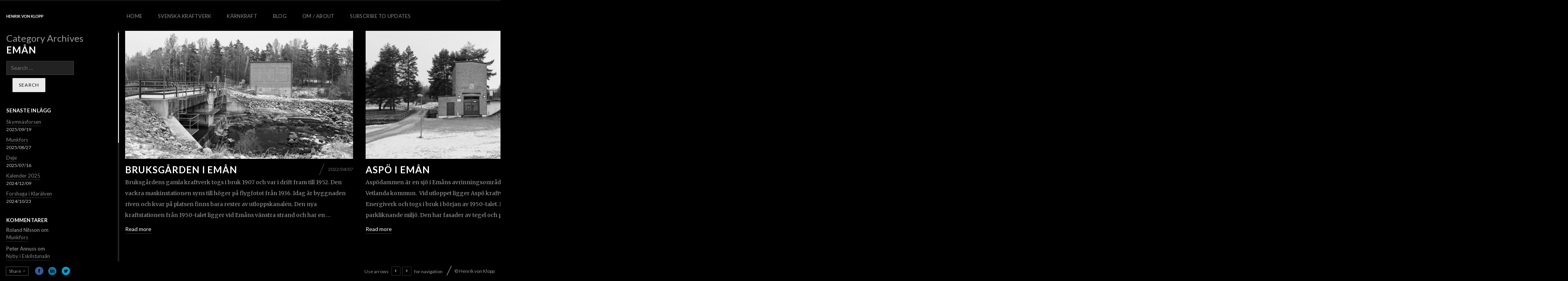

--- FILE ---
content_type: text/html; charset=UTF-8
request_url: https://www.vonklopp.se/wordpress/?tag=eman
body_size: 57608
content:
<!DOCTYPE html>
<html dir="ltr" lang="sv-SE" prefix="og: https://ogp.me/ns#" class="horizontal-page horizontal-posts">
<head>
<meta charset="UTF-8" />
<meta name="viewport" content="width=device-width, initial-scale=1, maximum-scale=1, user-scalable=no, viewport-fit=cover" />
<meta http-equiv="X-UA-Compatible" content="IE=Edge,chrome=1">
<link rel="profile" href="http://gmpg.org/xfn/11" />
<link rel="pingback" href="https://www.vonklopp.se/wordpress/xmlrpc.php" />
<!-- <link href="https://fonts.googleapis.com/css?family=Lato:300,400,700|Merriweather" rel="stylesheet"> -->
<!--[if lt IE 9]>
<script src="https://www.vonklopp.se/wordpress/wp-content/themes/fluxus/js/html5.js" type="text/javascript"></script>
<link rel="stylesheet" href="https://www.vonklopp.se/wordpress/wp-content/themes/fluxus/css/ie.css" type="text/css" media="all" />
<script type="text/javascript">window.oldie = true;</script>
<![endif]-->
<title>Emån | Henrik von Klopp</title>
	<style>img:is([sizes="auto" i], [sizes^="auto," i]) { contain-intrinsic-size: 3000px 1500px }</style>
	
		<!-- All in One SEO 4.8.2 - aioseo.com -->
	<meta name="robots" content="max-image-preview:large" />
	<link rel="canonical" href="https://www.vonklopp.se/wordpress/?tag=eman" />
	<meta name="generator" content="All in One SEO (AIOSEO) 4.8.2" />
		<script type="application/ld+json" class="aioseo-schema">
			{"@context":"https:\/\/schema.org","@graph":[{"@type":"BreadcrumbList","@id":"https:\/\/www.vonklopp.se\/wordpress\/?tag=eman#breadcrumblist","itemListElement":[{"@type":"ListItem","@id":"https:\/\/www.vonklopp.se\/wordpress\/#listItem","position":1,"name":"Home","item":"https:\/\/www.vonklopp.se\/wordpress\/","nextItem":{"@type":"ListItem","@id":"https:\/\/www.vonklopp.se\/wordpress\/?tag=eman#listItem","name":"Em\u00e5n"}},{"@type":"ListItem","@id":"https:\/\/www.vonklopp.se\/wordpress\/?tag=eman#listItem","position":2,"name":"Em\u00e5n","previousItem":{"@type":"ListItem","@id":"https:\/\/www.vonklopp.se\/wordpress\/#listItem","name":"Home"}}]},{"@type":"CollectionPage","@id":"https:\/\/www.vonklopp.se\/wordpress\/?tag=eman#collectionpage","url":"https:\/\/www.vonklopp.se\/wordpress\/?tag=eman","name":"Em\u00e5n | Henrik von Klopp","inLanguage":"sv-SE","isPartOf":{"@id":"https:\/\/www.vonklopp.se\/wordpress\/#website"},"breadcrumb":{"@id":"https:\/\/www.vonklopp.se\/wordpress\/?tag=eman#breadcrumblist"}},{"@type":"Organization","@id":"https:\/\/www.vonklopp.se\/wordpress\/#organization","name":"Henrik von Klopp","description":"Industrial photography","url":"https:\/\/www.vonklopp.se\/wordpress\/","sameAs":["https:\/\/www.facebook.com\/SvenskaKraftverk","https:\/\/twitter.com\/Industrifoto","https:\/\/www.linkedin.com\/in\/henrikvonklopp\/"]},{"@type":"WebSite","@id":"https:\/\/www.vonklopp.se\/wordpress\/#website","url":"https:\/\/www.vonklopp.se\/wordpress\/","name":"Henrik von Klopp","description":"Industrial photography","inLanguage":"sv-SE","publisher":{"@id":"https:\/\/www.vonklopp.se\/wordpress\/#organization"}}]}
		</script>
		<!-- All in One SEO -->

<link rel='dns-prefetch' href='//fonts.googleapis.com' />
<link rel="alternate" type="application/rss+xml" title="Henrik von Klopp &raquo; Webbflöde" href="https://www.vonklopp.se/wordpress/?feed=rss2" />
<link rel="alternate" type="application/rss+xml" title="Henrik von Klopp &raquo; kommentarsflöde" href="https://www.vonklopp.se/wordpress/?feed=comments-rss2" />
<link rel="alternate" type="application/rss+xml" title="Henrik von Klopp &raquo; etikettflöde för Emån" href="https://www.vonklopp.se/wordpress/?feed=rss2&#038;tag=eman" />
		<!-- This site uses the Google Analytics by MonsterInsights plugin v9.5.3 - Using Analytics tracking - https://www.monsterinsights.com/ -->
							<script src="//www.googletagmanager.com/gtag/js?id=G-1LJ98BG0V9"  data-cfasync="false" data-wpfc-render="false" async></script>
			<script data-cfasync="false" data-wpfc-render="false">
				var mi_version = '9.5.3';
				var mi_track_user = true;
				var mi_no_track_reason = '';
								var MonsterInsightsDefaultLocations = {"page_location":"https:\/\/www.vonklopp.se\/wordpress\/?tag=eman"};
				if ( typeof MonsterInsightsPrivacyGuardFilter === 'function' ) {
					var MonsterInsightsLocations = (typeof MonsterInsightsExcludeQuery === 'object') ? MonsterInsightsPrivacyGuardFilter( MonsterInsightsExcludeQuery ) : MonsterInsightsPrivacyGuardFilter( MonsterInsightsDefaultLocations );
				} else {
					var MonsterInsightsLocations = (typeof MonsterInsightsExcludeQuery === 'object') ? MonsterInsightsExcludeQuery : MonsterInsightsDefaultLocations;
				}

								var disableStrs = [
										'ga-disable-G-1LJ98BG0V9',
									];

				/* Function to detect opted out users */
				function __gtagTrackerIsOptedOut() {
					for (var index = 0; index < disableStrs.length; index++) {
						if (document.cookie.indexOf(disableStrs[index] + '=true') > -1) {
							return true;
						}
					}

					return false;
				}

				/* Disable tracking if the opt-out cookie exists. */
				if (__gtagTrackerIsOptedOut()) {
					for (var index = 0; index < disableStrs.length; index++) {
						window[disableStrs[index]] = true;
					}
				}

				/* Opt-out function */
				function __gtagTrackerOptout() {
					for (var index = 0; index < disableStrs.length; index++) {
						document.cookie = disableStrs[index] + '=true; expires=Thu, 31 Dec 2099 23:59:59 UTC; path=/';
						window[disableStrs[index]] = true;
					}
				}

				if ('undefined' === typeof gaOptout) {
					function gaOptout() {
						__gtagTrackerOptout();
					}
				}
								window.dataLayer = window.dataLayer || [];

				window.MonsterInsightsDualTracker = {
					helpers: {},
					trackers: {},
				};
				if (mi_track_user) {
					function __gtagDataLayer() {
						dataLayer.push(arguments);
					}

					function __gtagTracker(type, name, parameters) {
						if (!parameters) {
							parameters = {};
						}

						if (parameters.send_to) {
							__gtagDataLayer.apply(null, arguments);
							return;
						}

						if (type === 'event') {
														parameters.send_to = monsterinsights_frontend.v4_id;
							var hookName = name;
							if (typeof parameters['event_category'] !== 'undefined') {
								hookName = parameters['event_category'] + ':' + name;
							}

							if (typeof MonsterInsightsDualTracker.trackers[hookName] !== 'undefined') {
								MonsterInsightsDualTracker.trackers[hookName](parameters);
							} else {
								__gtagDataLayer('event', name, parameters);
							}
							
						} else {
							__gtagDataLayer.apply(null, arguments);
						}
					}

					__gtagTracker('js', new Date());
					__gtagTracker('set', {
						'developer_id.dZGIzZG': true,
											});
					if ( MonsterInsightsLocations.page_location ) {
						__gtagTracker('set', MonsterInsightsLocations);
					}
										__gtagTracker('config', 'G-1LJ98BG0V9', {"forceSSL":"true"} );
															window.gtag = __gtagTracker;										(function () {
						/* https://developers.google.com/analytics/devguides/collection/analyticsjs/ */
						/* ga and __gaTracker compatibility shim. */
						var noopfn = function () {
							return null;
						};
						var newtracker = function () {
							return new Tracker();
						};
						var Tracker = function () {
							return null;
						};
						var p = Tracker.prototype;
						p.get = noopfn;
						p.set = noopfn;
						p.send = function () {
							var args = Array.prototype.slice.call(arguments);
							args.unshift('send');
							__gaTracker.apply(null, args);
						};
						var __gaTracker = function () {
							var len = arguments.length;
							if (len === 0) {
								return;
							}
							var f = arguments[len - 1];
							if (typeof f !== 'object' || f === null || typeof f.hitCallback !== 'function') {
								if ('send' === arguments[0]) {
									var hitConverted, hitObject = false, action;
									if ('event' === arguments[1]) {
										if ('undefined' !== typeof arguments[3]) {
											hitObject = {
												'eventAction': arguments[3],
												'eventCategory': arguments[2],
												'eventLabel': arguments[4],
												'value': arguments[5] ? arguments[5] : 1,
											}
										}
									}
									if ('pageview' === arguments[1]) {
										if ('undefined' !== typeof arguments[2]) {
											hitObject = {
												'eventAction': 'page_view',
												'page_path': arguments[2],
											}
										}
									}
									if (typeof arguments[2] === 'object') {
										hitObject = arguments[2];
									}
									if (typeof arguments[5] === 'object') {
										Object.assign(hitObject, arguments[5]);
									}
									if ('undefined' !== typeof arguments[1].hitType) {
										hitObject = arguments[1];
										if ('pageview' === hitObject.hitType) {
											hitObject.eventAction = 'page_view';
										}
									}
									if (hitObject) {
										action = 'timing' === arguments[1].hitType ? 'timing_complete' : hitObject.eventAction;
										hitConverted = mapArgs(hitObject);
										__gtagTracker('event', action, hitConverted);
									}
								}
								return;
							}

							function mapArgs(args) {
								var arg, hit = {};
								var gaMap = {
									'eventCategory': 'event_category',
									'eventAction': 'event_action',
									'eventLabel': 'event_label',
									'eventValue': 'event_value',
									'nonInteraction': 'non_interaction',
									'timingCategory': 'event_category',
									'timingVar': 'name',
									'timingValue': 'value',
									'timingLabel': 'event_label',
									'page': 'page_path',
									'location': 'page_location',
									'title': 'page_title',
									'referrer' : 'page_referrer',
								};
								for (arg in args) {
																		if (!(!args.hasOwnProperty(arg) || !gaMap.hasOwnProperty(arg))) {
										hit[gaMap[arg]] = args[arg];
									} else {
										hit[arg] = args[arg];
									}
								}
								return hit;
							}

							try {
								f.hitCallback();
							} catch (ex) {
							}
						};
						__gaTracker.create = newtracker;
						__gaTracker.getByName = newtracker;
						__gaTracker.getAll = function () {
							return [];
						};
						__gaTracker.remove = noopfn;
						__gaTracker.loaded = true;
						window['__gaTracker'] = __gaTracker;
					})();
									} else {
										console.log("");
					(function () {
						function __gtagTracker() {
							return null;
						}

						window['__gtagTracker'] = __gtagTracker;
						window['gtag'] = __gtagTracker;
					})();
									}
			</script>
				<!-- / Google Analytics by MonsterInsights -->
		<script>
window._wpemojiSettings = {"baseUrl":"https:\/\/s.w.org\/images\/core\/emoji\/15.1.0\/72x72\/","ext":".png","svgUrl":"https:\/\/s.w.org\/images\/core\/emoji\/15.1.0\/svg\/","svgExt":".svg","source":{"concatemoji":"https:\/\/www.vonklopp.se\/wordpress\/wp-includes\/js\/wp-emoji-release.min.js?ver=6.8.1"}};
/*! This file is auto-generated */
!function(i,n){var o,s,e;function c(e){try{var t={supportTests:e,timestamp:(new Date).valueOf()};sessionStorage.setItem(o,JSON.stringify(t))}catch(e){}}function p(e,t,n){e.clearRect(0,0,e.canvas.width,e.canvas.height),e.fillText(t,0,0);var t=new Uint32Array(e.getImageData(0,0,e.canvas.width,e.canvas.height).data),r=(e.clearRect(0,0,e.canvas.width,e.canvas.height),e.fillText(n,0,0),new Uint32Array(e.getImageData(0,0,e.canvas.width,e.canvas.height).data));return t.every(function(e,t){return e===r[t]})}function u(e,t,n){switch(t){case"flag":return n(e,"\ud83c\udff3\ufe0f\u200d\u26a7\ufe0f","\ud83c\udff3\ufe0f\u200b\u26a7\ufe0f")?!1:!n(e,"\ud83c\uddfa\ud83c\uddf3","\ud83c\uddfa\u200b\ud83c\uddf3")&&!n(e,"\ud83c\udff4\udb40\udc67\udb40\udc62\udb40\udc65\udb40\udc6e\udb40\udc67\udb40\udc7f","\ud83c\udff4\u200b\udb40\udc67\u200b\udb40\udc62\u200b\udb40\udc65\u200b\udb40\udc6e\u200b\udb40\udc67\u200b\udb40\udc7f");case"emoji":return!n(e,"\ud83d\udc26\u200d\ud83d\udd25","\ud83d\udc26\u200b\ud83d\udd25")}return!1}function f(e,t,n){var r="undefined"!=typeof WorkerGlobalScope&&self instanceof WorkerGlobalScope?new OffscreenCanvas(300,150):i.createElement("canvas"),a=r.getContext("2d",{willReadFrequently:!0}),o=(a.textBaseline="top",a.font="600 32px Arial",{});return e.forEach(function(e){o[e]=t(a,e,n)}),o}function t(e){var t=i.createElement("script");t.src=e,t.defer=!0,i.head.appendChild(t)}"undefined"!=typeof Promise&&(o="wpEmojiSettingsSupports",s=["flag","emoji"],n.supports={everything:!0,everythingExceptFlag:!0},e=new Promise(function(e){i.addEventListener("DOMContentLoaded",e,{once:!0})}),new Promise(function(t){var n=function(){try{var e=JSON.parse(sessionStorage.getItem(o));if("object"==typeof e&&"number"==typeof e.timestamp&&(new Date).valueOf()<e.timestamp+604800&&"object"==typeof e.supportTests)return e.supportTests}catch(e){}return null}();if(!n){if("undefined"!=typeof Worker&&"undefined"!=typeof OffscreenCanvas&&"undefined"!=typeof URL&&URL.createObjectURL&&"undefined"!=typeof Blob)try{var e="postMessage("+f.toString()+"("+[JSON.stringify(s),u.toString(),p.toString()].join(",")+"));",r=new Blob([e],{type:"text/javascript"}),a=new Worker(URL.createObjectURL(r),{name:"wpTestEmojiSupports"});return void(a.onmessage=function(e){c(n=e.data),a.terminate(),t(n)})}catch(e){}c(n=f(s,u,p))}t(n)}).then(function(e){for(var t in e)n.supports[t]=e[t],n.supports.everything=n.supports.everything&&n.supports[t],"flag"!==t&&(n.supports.everythingExceptFlag=n.supports.everythingExceptFlag&&n.supports[t]);n.supports.everythingExceptFlag=n.supports.everythingExceptFlag&&!n.supports.flag,n.DOMReady=!1,n.readyCallback=function(){n.DOMReady=!0}}).then(function(){return e}).then(function(){var e;n.supports.everything||(n.readyCallback(),(e=n.source||{}).concatemoji?t(e.concatemoji):e.wpemoji&&e.twemoji&&(t(e.twemoji),t(e.wpemoji)))}))}((window,document),window._wpemojiSettings);
</script>
<style id='wp-emoji-styles-inline-css'>

	img.wp-smiley, img.emoji {
		display: inline !important;
		border: none !important;
		box-shadow: none !important;
		height: 1em !important;
		width: 1em !important;
		margin: 0 0.07em !important;
		vertical-align: -0.1em !important;
		background: none !important;
		padding: 0 !important;
	}
</style>
<link rel='stylesheet' id='wp-block-library-css' href='https://www.vonklopp.se/wordpress/wp-includes/css/dist/block-library/style.min.css?ver=6.8.1' media='all' />
<style id='classic-theme-styles-inline-css'>
/*! This file is auto-generated */
.wp-block-button__link{color:#fff;background-color:#32373c;border-radius:9999px;box-shadow:none;text-decoration:none;padding:calc(.667em + 2px) calc(1.333em + 2px);font-size:1.125em}.wp-block-file__button{background:#32373c;color:#fff;text-decoration:none}
</style>
<style id='global-styles-inline-css'>
:root{--wp--preset--aspect-ratio--square: 1;--wp--preset--aspect-ratio--4-3: 4/3;--wp--preset--aspect-ratio--3-4: 3/4;--wp--preset--aspect-ratio--3-2: 3/2;--wp--preset--aspect-ratio--2-3: 2/3;--wp--preset--aspect-ratio--16-9: 16/9;--wp--preset--aspect-ratio--9-16: 9/16;--wp--preset--color--black: #000000;--wp--preset--color--cyan-bluish-gray: #abb8c3;--wp--preset--color--white: #ffffff;--wp--preset--color--pale-pink: #f78da7;--wp--preset--color--vivid-red: #cf2e2e;--wp--preset--color--luminous-vivid-orange: #ff6900;--wp--preset--color--luminous-vivid-amber: #fcb900;--wp--preset--color--light-green-cyan: #7bdcb5;--wp--preset--color--vivid-green-cyan: #00d084;--wp--preset--color--pale-cyan-blue: #8ed1fc;--wp--preset--color--vivid-cyan-blue: #0693e3;--wp--preset--color--vivid-purple: #9b51e0;--wp--preset--gradient--vivid-cyan-blue-to-vivid-purple: linear-gradient(135deg,rgba(6,147,227,1) 0%,rgb(155,81,224) 100%);--wp--preset--gradient--light-green-cyan-to-vivid-green-cyan: linear-gradient(135deg,rgb(122,220,180) 0%,rgb(0,208,130) 100%);--wp--preset--gradient--luminous-vivid-amber-to-luminous-vivid-orange: linear-gradient(135deg,rgba(252,185,0,1) 0%,rgba(255,105,0,1) 100%);--wp--preset--gradient--luminous-vivid-orange-to-vivid-red: linear-gradient(135deg,rgba(255,105,0,1) 0%,rgb(207,46,46) 100%);--wp--preset--gradient--very-light-gray-to-cyan-bluish-gray: linear-gradient(135deg,rgb(238,238,238) 0%,rgb(169,184,195) 100%);--wp--preset--gradient--cool-to-warm-spectrum: linear-gradient(135deg,rgb(74,234,220) 0%,rgb(151,120,209) 20%,rgb(207,42,186) 40%,rgb(238,44,130) 60%,rgb(251,105,98) 80%,rgb(254,248,76) 100%);--wp--preset--gradient--blush-light-purple: linear-gradient(135deg,rgb(255,206,236) 0%,rgb(152,150,240) 100%);--wp--preset--gradient--blush-bordeaux: linear-gradient(135deg,rgb(254,205,165) 0%,rgb(254,45,45) 50%,rgb(107,0,62) 100%);--wp--preset--gradient--luminous-dusk: linear-gradient(135deg,rgb(255,203,112) 0%,rgb(199,81,192) 50%,rgb(65,88,208) 100%);--wp--preset--gradient--pale-ocean: linear-gradient(135deg,rgb(255,245,203) 0%,rgb(182,227,212) 50%,rgb(51,167,181) 100%);--wp--preset--gradient--electric-grass: linear-gradient(135deg,rgb(202,248,128) 0%,rgb(113,206,126) 100%);--wp--preset--gradient--midnight: linear-gradient(135deg,rgb(2,3,129) 0%,rgb(40,116,252) 100%);--wp--preset--font-size--small: 13px;--wp--preset--font-size--medium: 20px;--wp--preset--font-size--large: 36px;--wp--preset--font-size--x-large: 42px;--wp--preset--spacing--20: 0.44rem;--wp--preset--spacing--30: 0.67rem;--wp--preset--spacing--40: 1rem;--wp--preset--spacing--50: 1.5rem;--wp--preset--spacing--60: 2.25rem;--wp--preset--spacing--70: 3.38rem;--wp--preset--spacing--80: 5.06rem;--wp--preset--shadow--natural: 6px 6px 9px rgba(0, 0, 0, 0.2);--wp--preset--shadow--deep: 12px 12px 50px rgba(0, 0, 0, 0.4);--wp--preset--shadow--sharp: 6px 6px 0px rgba(0, 0, 0, 0.2);--wp--preset--shadow--outlined: 6px 6px 0px -3px rgba(255, 255, 255, 1), 6px 6px rgba(0, 0, 0, 1);--wp--preset--shadow--crisp: 6px 6px 0px rgba(0, 0, 0, 1);}:where(.is-layout-flex){gap: 0.5em;}:where(.is-layout-grid){gap: 0.5em;}body .is-layout-flex{display: flex;}.is-layout-flex{flex-wrap: wrap;align-items: center;}.is-layout-flex > :is(*, div){margin: 0;}body .is-layout-grid{display: grid;}.is-layout-grid > :is(*, div){margin: 0;}:where(.wp-block-columns.is-layout-flex){gap: 2em;}:where(.wp-block-columns.is-layout-grid){gap: 2em;}:where(.wp-block-post-template.is-layout-flex){gap: 1.25em;}:where(.wp-block-post-template.is-layout-grid){gap: 1.25em;}.has-black-color{color: var(--wp--preset--color--black) !important;}.has-cyan-bluish-gray-color{color: var(--wp--preset--color--cyan-bluish-gray) !important;}.has-white-color{color: var(--wp--preset--color--white) !important;}.has-pale-pink-color{color: var(--wp--preset--color--pale-pink) !important;}.has-vivid-red-color{color: var(--wp--preset--color--vivid-red) !important;}.has-luminous-vivid-orange-color{color: var(--wp--preset--color--luminous-vivid-orange) !important;}.has-luminous-vivid-amber-color{color: var(--wp--preset--color--luminous-vivid-amber) !important;}.has-light-green-cyan-color{color: var(--wp--preset--color--light-green-cyan) !important;}.has-vivid-green-cyan-color{color: var(--wp--preset--color--vivid-green-cyan) !important;}.has-pale-cyan-blue-color{color: var(--wp--preset--color--pale-cyan-blue) !important;}.has-vivid-cyan-blue-color{color: var(--wp--preset--color--vivid-cyan-blue) !important;}.has-vivid-purple-color{color: var(--wp--preset--color--vivid-purple) !important;}.has-black-background-color{background-color: var(--wp--preset--color--black) !important;}.has-cyan-bluish-gray-background-color{background-color: var(--wp--preset--color--cyan-bluish-gray) !important;}.has-white-background-color{background-color: var(--wp--preset--color--white) !important;}.has-pale-pink-background-color{background-color: var(--wp--preset--color--pale-pink) !important;}.has-vivid-red-background-color{background-color: var(--wp--preset--color--vivid-red) !important;}.has-luminous-vivid-orange-background-color{background-color: var(--wp--preset--color--luminous-vivid-orange) !important;}.has-luminous-vivid-amber-background-color{background-color: var(--wp--preset--color--luminous-vivid-amber) !important;}.has-light-green-cyan-background-color{background-color: var(--wp--preset--color--light-green-cyan) !important;}.has-vivid-green-cyan-background-color{background-color: var(--wp--preset--color--vivid-green-cyan) !important;}.has-pale-cyan-blue-background-color{background-color: var(--wp--preset--color--pale-cyan-blue) !important;}.has-vivid-cyan-blue-background-color{background-color: var(--wp--preset--color--vivid-cyan-blue) !important;}.has-vivid-purple-background-color{background-color: var(--wp--preset--color--vivid-purple) !important;}.has-black-border-color{border-color: var(--wp--preset--color--black) !important;}.has-cyan-bluish-gray-border-color{border-color: var(--wp--preset--color--cyan-bluish-gray) !important;}.has-white-border-color{border-color: var(--wp--preset--color--white) !important;}.has-pale-pink-border-color{border-color: var(--wp--preset--color--pale-pink) !important;}.has-vivid-red-border-color{border-color: var(--wp--preset--color--vivid-red) !important;}.has-luminous-vivid-orange-border-color{border-color: var(--wp--preset--color--luminous-vivid-orange) !important;}.has-luminous-vivid-amber-border-color{border-color: var(--wp--preset--color--luminous-vivid-amber) !important;}.has-light-green-cyan-border-color{border-color: var(--wp--preset--color--light-green-cyan) !important;}.has-vivid-green-cyan-border-color{border-color: var(--wp--preset--color--vivid-green-cyan) !important;}.has-pale-cyan-blue-border-color{border-color: var(--wp--preset--color--pale-cyan-blue) !important;}.has-vivid-cyan-blue-border-color{border-color: var(--wp--preset--color--vivid-cyan-blue) !important;}.has-vivid-purple-border-color{border-color: var(--wp--preset--color--vivid-purple) !important;}.has-vivid-cyan-blue-to-vivid-purple-gradient-background{background: var(--wp--preset--gradient--vivid-cyan-blue-to-vivid-purple) !important;}.has-light-green-cyan-to-vivid-green-cyan-gradient-background{background: var(--wp--preset--gradient--light-green-cyan-to-vivid-green-cyan) !important;}.has-luminous-vivid-amber-to-luminous-vivid-orange-gradient-background{background: var(--wp--preset--gradient--luminous-vivid-amber-to-luminous-vivid-orange) !important;}.has-luminous-vivid-orange-to-vivid-red-gradient-background{background: var(--wp--preset--gradient--luminous-vivid-orange-to-vivid-red) !important;}.has-very-light-gray-to-cyan-bluish-gray-gradient-background{background: var(--wp--preset--gradient--very-light-gray-to-cyan-bluish-gray) !important;}.has-cool-to-warm-spectrum-gradient-background{background: var(--wp--preset--gradient--cool-to-warm-spectrum) !important;}.has-blush-light-purple-gradient-background{background: var(--wp--preset--gradient--blush-light-purple) !important;}.has-blush-bordeaux-gradient-background{background: var(--wp--preset--gradient--blush-bordeaux) !important;}.has-luminous-dusk-gradient-background{background: var(--wp--preset--gradient--luminous-dusk) !important;}.has-pale-ocean-gradient-background{background: var(--wp--preset--gradient--pale-ocean) !important;}.has-electric-grass-gradient-background{background: var(--wp--preset--gradient--electric-grass) !important;}.has-midnight-gradient-background{background: var(--wp--preset--gradient--midnight) !important;}.has-small-font-size{font-size: var(--wp--preset--font-size--small) !important;}.has-medium-font-size{font-size: var(--wp--preset--font-size--medium) !important;}.has-large-font-size{font-size: var(--wp--preset--font-size--large) !important;}.has-x-large-font-size{font-size: var(--wp--preset--font-size--x-large) !important;}
:where(.wp-block-post-template.is-layout-flex){gap: 1.25em;}:where(.wp-block-post-template.is-layout-grid){gap: 1.25em;}
:where(.wp-block-columns.is-layout-flex){gap: 2em;}:where(.wp-block-columns.is-layout-grid){gap: 2em;}
:root :where(.wp-block-pullquote){font-size: 1.5em;line-height: 1.6;}
</style>
<link rel='stylesheet' id='dimage-style-css' href='https://www.vonklopp.se/wordpress/wp-content/plugins/dimage-360/css/dimage-style.css?ver=6.8.1' media='all' />
<link rel='stylesheet' id='fluxus-normalize-css' href='https://www.vonklopp.se/wordpress/wp-content/themes/fluxus/css/normalize.css?ver=1.8.3' media='all' />
<link rel='stylesheet' id='fluxus-global-css' href='https://www.vonklopp.se/wordpress/wp-content/themes/fluxus/css/global.css?ver=1.8.3' media='all' />
<link rel='stylesheet' id='fluxus-fonts-css' href='//fonts.googleapis.com/css?family=Lato:300,400,700|Merriweather' media='screen' />
<link rel='stylesheet' id='fluxus-icons-css' href='https://www.vonklopp.se/wordpress/wp-content/themes/fluxus/css/icomoon.css?ver=1.8.3' media='all' />
<link rel='stylesheet' id='fluxus-style-css' href='https://www.vonklopp.se/wordpress/wp-content/themes/fluxus/style.css?ver=1.8.3' media='all' />
<link rel='stylesheet' id='fluxus-responsive-css' href='https://www.vonklopp.se/wordpress/wp-content/themes/fluxus/css/responsive.css?ver=1.8.3' media='all' />
<link rel='stylesheet' id='fluxus-skin-css' href='https://www.vonklopp.se/wordpress/wp-content/themes/fluxus/css/skins/dark.css?ver=1.8.3' media='all' />
<link rel='stylesheet' id='fluxus-customizer-css' href='https://www.vonklopp.se/wordpress/wp-content/uploads/fluxus-customize.css?ver=20240108152738' media='all' />
<link rel='stylesheet' id='fluxus-user-css' href='https://www.vonklopp.se/wordpress/wp-content/themes/fluxus/user.css?ver=1.8.3' media='all' />
<script src="https://www.vonklopp.se/wordpress/wp-content/plugins/google-analytics-for-wordpress/assets/js/frontend-gtag.min.js?ver=9.5.3" id="monsterinsights-frontend-script-js" async data-wp-strategy="async"></script>
<script data-cfasync="false" data-wpfc-render="false" id='monsterinsights-frontend-script-js-extra'>var monsterinsights_frontend = {"js_events_tracking":"true","download_extensions":"doc,pdf,ppt,zip,xls,docx,pptx,xlsx","inbound_paths":"[]","home_url":"https:\/\/www.vonklopp.se\/wordpress","hash_tracking":"false","v4_id":"G-1LJ98BG0V9"};</script>
<script src="https://www.vonklopp.se/wordpress/wp-includes/js/jquery/jquery.min.js?ver=3.7.1" id="jquery-core-js"></script>
<script src="https://www.vonklopp.se/wordpress/wp-includes/js/jquery/jquery-migrate.min.js?ver=3.4.1" id="jquery-migrate-js"></script>
<script src="https://www.vonklopp.se/wordpress/wp-content/plugins/dimage-360/js/photo-sphere-viewer.min.js?ver=1" id="photo-sphere-js1-js"></script>
<script src="https://www.vonklopp.se/wordpress/wp-content/plugins/dimage-360/js/three.min.js?ver=1" id="three-min-js"></script>
<link rel="https://api.w.org/" href="https://www.vonklopp.se/wordpress/index.php?rest_route=/" /><link rel="alternate" title="JSON" type="application/json" href="https://www.vonklopp.se/wordpress/index.php?rest_route=/wp/v2/tags/1063" /><link rel="EditURI" type="application/rsd+xml" title="RSD" href="https://www.vonklopp.se/wordpress/xmlrpc.php?rsd" />
<meta name="generator" content="WordPress 6.8.1" />
<script type="text/javascript">
(function(url){
	if(/(?:Chrome\/26\.0\.1410\.63 Safari\/537\.31|WordfenceTestMonBot)/.test(navigator.userAgent)){ return; }
	var addEvent = function(evt, handler) {
		if (window.addEventListener) {
			document.addEventListener(evt, handler, false);
		} else if (window.attachEvent) {
			document.attachEvent('on' + evt, handler);
		}
	};
	var removeEvent = function(evt, handler) {
		if (window.removeEventListener) {
			document.removeEventListener(evt, handler, false);
		} else if (window.detachEvent) {
			document.detachEvent('on' + evt, handler);
		}
	};
	var evts = 'contextmenu dblclick drag dragend dragenter dragleave dragover dragstart drop keydown keypress keyup mousedown mousemove mouseout mouseover mouseup mousewheel scroll'.split(' ');
	var logHuman = function() {
		if (window.wfLogHumanRan) { return; }
		window.wfLogHumanRan = true;
		var wfscr = document.createElement('script');
		wfscr.type = 'text/javascript';
		wfscr.async = true;
		wfscr.src = url + '&r=' + Math.random();
		(document.getElementsByTagName('head')[0]||document.getElementsByTagName('body')[0]).appendChild(wfscr);
		for (var i = 0; i < evts.length; i++) {
			removeEvent(evts[i], logHuman);
		}
	};
	for (var i = 0; i < evts.length; i++) {
		addEvent(evts[i], logHuman);
	}
})('//www.vonklopp.se/wordpress/?wordfence_lh=1&hid=07AB215C2A6C65A82B509F81BCBF5080');
</script><!-- Analytics by WP Statistics - https://wp-statistics.com -->
</head>
<body class="archive tag tag-eman tag-1063 wp-theme-fluxus">
<div id="page-wrapper">
  <header class="site-header js-site-header">
    <div class="site-header__inner">
            <div class="logo-container col-auto">
        <a class="site-logo js-site-logo" href="https://www.vonklopp.se/wordpress/" title="Henrik von Klopp" rel="home">
          <img src="http://www.vonklopp.se/wordpress/wp-content/uploads/2013/06/logo_new_large.png" height="20" alt="Henrik von Klopp" />
        </a>
              </div>
      <div class="col site-navigation" data-image="">
        <nav class="primary-navigation clearfix col"><ul id="menu-henrik-von-klopp" class="menu"><li id="menu-item-4374" class="menu-item menu-item-type-post_type menu-item-object-page menu-item-home menu-item-4374"><a href="https://www.vonklopp.se/wordpress/">Home</a></li>
<li id="menu-item-4375" class="menu-item menu-item-type-taxonomy menu-item-object-fluxus-project-type menu-item-4375"><a href="https://www.vonklopp.se/wordpress/?fluxus-project-type=svenskakraftverk">Svenska Kraftverk</a></li>
<li id="menu-item-4376" class="menu-item menu-item-type-taxonomy menu-item-object-fluxus-project-type menu-item-4376"><a href="https://www.vonklopp.se/wordpress/?fluxus-project-type=karnkraft">Kärnkraft</a></li>
<li id="menu-item-4377" class="menu-item menu-item-type-post_type menu-item-object-page current_page_parent menu-item-4377"><a href="https://www.vonklopp.se/wordpress/?page_id=4351">Blog</a></li>
<li id="menu-item-4378" class="menu-item menu-item-type-post_type menu-item-object-page menu-item-4378"><a href="https://www.vonklopp.se/wordpress/?page_id=4323">Om / About</a></li>
<li id="menu-item-4379" class="menu-item menu-item-type-post_type menu-item-object-page menu-item-4379"><a href="https://www.vonklopp.se/wordpress/?page_id=2634">Subscribe to updates</a></li>
</ul></nav>      </div>
    </div>
  </header>
  <div id="main" class="site site--has-sidebar">
    <div class="site-content">
            <div class="horizontal-content"><div class="horizontal-content__item js-global-nav-item">
                        <article id="post-7770" class="post-7770 post type-post status-publish format-standard has-post-thumbnail hentry category-svenska-kraftverk tag-elproduktion tag-eman tag-energi tag-kraftverk tag-vattenkraft post--featured-image">
	<section class="featured-media">		<a href="https://www.vonklopp.se/wordpress/?p=7770" title="Read more about Bruksgården i Emån">
			<img class="featured-media__img" src="https://www.vonklopp.se/wordpress/wp-content/uploads/2022/04/bruksgarden_head-1-1166x656.jpg" width="1166" height="656" alt="" />
		</a>
		</section>
	<div class="text-contents">			<header class="entry-header entry-header--with-meta">
				<h1 class="entry-header__title entry-title">
					<a href="https://www.vonklopp.se/wordpress/?p=7770" title="Permalink to Bruksgården i Emån">
						Bruksgården i Emån					</a>
				</h1>
										<div class="entry-header__slash slash-text">
							<div class="slash mr-mini"></div>
							<time class="entry-date" datetime="2022-04-07T20:20:25+01:00" pubdate>2022/04/07</time>						</div>
									</header>		<div class="entry-summary">
			<p>Bruksgårdens gamla kraftverk togs i bruk 1907 och var i drift fram till 1952. Den vackra maskinstationen syns till höger på flygfotot från 1936. Idag är byggnaden riven och kvar på platsen finns bara rester av utloppskanalen. Den nya kraftstationen från 1950-talet ligger vid Emåns vänstra strand och har en &hellip;</p>
<div class="wrap-excerpt-more"><a class="excerpt-more" href="https://www.vonklopp.se/wordpress/?p=7770">Read more</a></div>
		</div>
	</div>
</article>
                    </div><div class="horizontal-content__item js-global-nav-item">
                        <article id="post-7763" class="post-7763 post type-post status-publish format-standard has-post-thumbnail hentry category-svenska-kraftverk tag-elproduktion tag-eman tag-kraftstation tag-kraftverk tag-vattenkraft post--featured-image">
	<section class="featured-media">		<a href="https://www.vonklopp.se/wordpress/?p=7763" title="Read more about Aspö i Emån">
			<img class="featured-media__img" src="https://www.vonklopp.se/wordpress/wp-content/uploads/2022/03/aspo_head-1-1166x656.jpg" width="1166" height="656" alt="" />
		</a>
		</section>
	<div class="text-contents">			<header class="entry-header entry-header--with-meta">
				<h1 class="entry-header__title entry-title">
					<a href="https://www.vonklopp.se/wordpress/?p=7763" title="Permalink to Aspö i Emån">
						Aspö i Emån					</a>
				</h1>
										<div class="entry-header__slash slash-text">
							<div class="slash mr-mini"></div>
							<time class="entry-date" datetime="2022-03-18T22:12:21+01:00" pubdate>2022/03/18</time>						</div>
									</header>		<div class="entry-summary">
			<p>Aspödammen är en sjö i Emåns avrinningsområde, belägen i de östra delarna av Vetlanda kommun.  Vid utloppet ligger Aspö kraftverk som byggdes av AB Vetlanda Energiverk och togs i bruk i början av 1950-talet. Maskinstationen står i en parkliknande miljö. Den har fasader av tegel och på gaveln syns Vetlandas &hellip;</p>
<div class="wrap-excerpt-more"><a class="excerpt-more" href="https://www.vonklopp.se/wordpress/?p=7763">Read more</a></div>
		</div>
	</div>
</article>
                    </div><div class="horizontal-content__item js-global-nav-item">
                        <article id="post-7663" class="post-7663 post type-post status-publish format-standard has-post-thumbnail hentry category-svenska-kraftverk tag-elproduktion tag-eman tag-energi tag-finsjo tag-industrifotografi tag-kraftverk tag-uniper tag-vattenkraft post--featured-image">
	<section class="featured-media">		<a href="https://www.vonklopp.se/wordpress/?p=7663" title="Read more about Finsjö Övre">
			<img class="featured-media__img" src="https://www.vonklopp.se/wordpress/wp-content/uploads/2022/01/finsjo_ovre-head-2-1166x656.jpg" width="1166" height="656" alt="" />
		</a>
		</section>
	<div class="text-contents">			<header class="entry-header entry-header--with-meta">
				<h1 class="entry-header__title entry-title">
					<a href="https://www.vonklopp.se/wordpress/?p=7663" title="Permalink to Finsjö Övre">
						Finsjö Övre					</a>
				</h1>
										<div class="entry-header__slash slash-text">
							<div class="slash mr-mini"></div>
							<time class="entry-date" datetime="2022-01-14T19:26:38+01:00" pubdate>2022/01/14</time>						</div>
									</header>		<div class="entry-summary">
			<p>Det nedre kraftverket i Finsjö stod klart 1904 och Finsjöbolagets kraftverksbyggande fortsatte sedan i Blankaström. 1917 hade turen kommit till de övre fallen i Finsjö där det stod ett nedlagt träsliperi, byggt 1901-1903. Träsliperiets maskineri revs ut men man återanvände dammar och vattenvägar för den nya kraftstationen.  Det vackra stenarbetet &hellip;</p>
<div class="wrap-excerpt-more"><a class="excerpt-more" href="https://www.vonklopp.se/wordpress/?p=7663">Read more</a></div>
		</div>
	</div>
</article>
                    </div><div class="horizontal-content__item js-global-nav-item">
                        <article id="post-7649" class="post-7649 post type-post status-publish format-standard has-post-thumbnail hentry category-svenska-kraftverk tag-elproduktion tag-eman tag-energi tag-finsjobolaget tag-kraftstation tag-kraftverk tag-uniper tag-vattenkraft post--featured-image">
	<section class="featured-media">		<a href="https://www.vonklopp.se/wordpress/?p=7649" title="Read more about Blankaström">
			<img class="featured-media__img" src="https://www.vonklopp.se/wordpress/wp-content/uploads/2022/01/blankastrom_head-1-1166x656.jpg" width="1166" height="656" alt="" />
		</a>
		</section>
	<div class="text-contents">			<header class="entry-header entry-header--with-meta">
				<h1 class="entry-header__title entry-title">
					<a href="https://www.vonklopp.se/wordpress/?p=7649" title="Permalink to Blankaström">
						Blankaström					</a>
				</h1>
										<div class="entry-header__slash slash-text">
							<div class="slash mr-mini"></div>
							<time class="entry-date" datetime="2022-01-05T15:53:15+01:00" pubdate>2022/01/05</time>						</div>
									</header>		<div class="entry-summary">
			<p>I förra inlägget skrev jag lite om bildandet av Finsjö Kraftaktiebolag och Finsjö nedre kraftverk. Med Oskarshamns stad som majoritetsägare fortsatte bolagets utbyggnad av vattenkraften i Emån. Staden hade, bland annat med löfte om tillgång på elektrisk ström, lockat till sig flera industriföretag. Bland nyetableringarna fanns en ackumulatorfabrik (Jungners) och &hellip;</p>
<div class="wrap-excerpt-more"><a class="excerpt-more" href="https://www.vonklopp.se/wordpress/?p=7649">Read more</a></div>
		</div>
	</div>
</article>
                    </div><div class="horizontal-content__item js-global-nav-item">
                        <article id="post-7634" class="post-7634 post type-post status-publish format-standard has-post-thumbnail hentry category-svenska-kraftverk tag-elektrifiering tag-eman tag-finsjo tag-finsjo-kraftaktiebolag tag-fortum tag-industrialisering tag-uniper post--featured-image">
	<section class="featured-media">		<a href="https://www.vonklopp.se/wordpress/?p=7634" title="Read more about Finsjö nedre">
			<img class="featured-media__img" src="https://www.vonklopp.se/wordpress/wp-content/uploads/2021/12/finsjo_head-1-1166x628.jpg" width="1166" height="628" alt="" />
		</a>
		</section>
	<div class="text-contents">			<header class="entry-header entry-header--with-meta">
				<h1 class="entry-header__title entry-title">
					<a href="https://www.vonklopp.se/wordpress/?p=7634" title="Permalink to Finsjö nedre">
						Finsjö nedre					</a>
				</h1>
										<div class="entry-header__slash slash-text">
							<div class="slash mr-mini"></div>
							<time class="entry-date" datetime="2021-12-30T12:16:06+01:00" pubdate>2021/12/30</time>						</div>
									</header>		<div class="entry-summary">
			<p>Finsjö nedre i Emån är ett av landets äldsta vattenkraftverk. Området kring Finsjö och Fliseryd började industrialiseras redan på 1800-talet och vattenkraften utnyttjades för att driva pappersbruk, spikhammare, kvarnar och sågar. Kraftverket byggdes 1903-1904 av Aktiebolaget Bankeberg–Finsjö för att generera kraft till bolagets industriverksamhet. Bolaget ägde även det övre fallet &hellip;</p>
<div class="wrap-excerpt-more"><a class="excerpt-more" href="https://www.vonklopp.se/wordpress/?p=7634">Read more</a></div>
		</div>
	</div>
</article>
                    </div><div class="horizontal-content__item js-global-nav-item">
                        <article id="post-7576" class="post-7576 post type-post status-publish format-standard has-post-thumbnail hentry category-svenska-kraftverk tag-eman tag-energi tag-industri tag-kraftstation tag-kraftverk tag-smaland tag-turefors tag-vattenkraft post--featured-image">
	<section class="featured-media">		<a href="https://www.vonklopp.se/wordpress/?p=7576" title="Read more about Turefors">
			<img class="featured-media__img" src="https://www.vonklopp.se/wordpress/wp-content/uploads/2021/12/turefors_head-1-1166x628.jpg" width="1166" height="628" alt="" />
		</a>
		</section>
	<div class="text-contents">			<header class="entry-header entry-header--with-meta">
				<h1 class="entry-header__title entry-title">
					<a href="https://www.vonklopp.se/wordpress/?p=7576" title="Permalink to Turefors">
						Turefors					</a>
				</h1>
										<div class="entry-header__slash slash-text">
							<div class="slash mr-mini"></div>
							<time class="entry-date" datetime="2021-12-06T11:09:24+01:00" pubdate>2021/12/06</time>						</div>
									</header>		<div class="entry-summary">
			<p>Turefors är ett kraftverk i Emån som är beläget några kilometer utanför samhället Kvillsfors i Vetlanda kommun. Kraftverket byggdes 1932-33 av AB Brusafors-Hällefors för att leverera kraft till företagets pappersbruk i Silverdalen. Bruket lades ner 2002 och då var kraftproduktionen sedan länge såld till Smålands Kraft AB Den vitputsade maskinstationen &hellip;</p>
<div class="wrap-excerpt-more"><a class="excerpt-more" href="https://www.vonklopp.se/wordpress/?p=7576">Read more</a></div>
		</div>
	</div>
</article>
                    </div>            </div>    </div>

    <div class="sidebar sidebar-general">
    <div class="scroll-container">
        <div class="scrollbar"><div class="track"><div class="thumb"><div class="end"></div></div></div></div>
        <div class="viewport">
            <div class="overview">
                                    <hgroup class="archive-results-hgroup">
                        <h2 class="subtitle">
                            Category Archives                        </h2>
                        <h1 class="title">Emån                        </h1>
                    </hgroup>
                    <aside id="search-3" class="widget widget_search"><form method="get" id="searchform" action="https://www.vonklopp.se/wordpress/" role="search">
	<label for="s" class="assistive-text">Search</label>
	<input type="text" class="field" name="s" value="" id="s" placeholder="Search &hellip;" />
	<input type="submit" class="submit" name="submit" id="searchsubmit" value="Search" />
</form>
</aside>
		<aside id="recent-posts-3" class="widget widget_recent_entries">
		<span class="decoration"></span><h1 class="widget-title">Senaste inlägg</h1>
		<ul>
											<li>
					<a href="https://www.vonklopp.se/wordpress/?p=8281">Skymnäsforsen</a>
											<span class="post-date">2025/09/19</span>
									</li>
											<li>
					<a href="https://www.vonklopp.se/wordpress/?p=8267">Munkfors</a>
											<span class="post-date">2025/08/27</span>
									</li>
											<li>
					<a href="https://www.vonklopp.se/wordpress/?p=8248">Deje</a>
											<span class="post-date">2025/07/16</span>
									</li>
											<li>
					<a href="https://www.vonklopp.se/wordpress/?p=8236">Kalender 2025</a>
											<span class="post-date">2024/12/09</span>
									</li>
											<li>
					<a href="https://www.vonklopp.se/wordpress/?p=8218">Forshaga i Klarälven</a>
											<span class="post-date">2024/10/23</span>
									</li>
					</ul>

		</aside><aside id="recent-comments-3" class="widget widget_recent_comments"><span class="decoration"></span><h1 class="widget-title">Kommentarer</h1><ul id="recentcomments"><li class="recentcomments"><span class="comment-author-link">Roland Nilsson</span> om <a href="https://www.vonklopp.se/wordpress/?p=8267&#038;cpage=1#comment-22407">Munkfors</a></li><li class="recentcomments"><span class="comment-author-link">Peter Annuss</span> om <a href="https://www.vonklopp.se/wordpress/?p=5958&#038;cpage=1#comment-22404">Nyby i Eskilstunaån</a></li><li class="recentcomments"><span class="comment-author-link"><a href="https://larsan13.wordpress.com/2025/07/19/sommaren-ar-har-2/" class="url" rel="ugc external nofollow">Sommaren är här | En blogg i det blå</a></span> om <a href="https://www.vonklopp.se/wordpress/?p=5624&#038;cpage=1#comment-22402">Kilforsen</a></li><li class="recentcomments"><span class="comment-author-link">Roland Nilsson</span> om <a href="https://www.vonklopp.se/wordpress/?p=8248&#038;cpage=1#comment-22401">Deje</a></li><li class="recentcomments"><span class="comment-author-link">CARIN IRENE JARNESAND</span> om <a href="https://www.vonklopp.se/wordpress/?p=893&#038;cpage=1#comment-22390">Krafttempel i Dannemora</a></li></ul></aside><aside id="tag_cloud-3" class="widget widget_tag_cloud"><span class="decoration"></span><h1 class="widget-title">Etiketter</h1><div class="tagcloud"><a href="https://www.vonklopp.se/wordpress/?tag=abandoned" class="tag-cloud-link tag-link-152 tag-link-position-1" style="font-size: 12.3pt;" aria-label="abandoned (23 objekt)">abandoned</a>
<a href="https://www.vonklopp.se/wordpress/?tag=ab-atomenergi" class="tag-cloud-link tag-link-785 tag-link-position-2" style="font-size: 8pt;" aria-label="AB Atomenergi (8 objekt)">AB Atomenergi</a>
<a href="https://www.vonklopp.se/wordpress/?tag=arkitektur" class="tag-cloud-link tag-link-711 tag-link-position-3" style="font-size: 11.1pt;" aria-label="arkitektur (17 objekt)">arkitektur</a>
<a href="https://www.vonklopp.se/wordpress/?tag=asea" class="tag-cloud-link tag-link-311 tag-link-position-4" style="font-size: 8pt;" aria-label="asea (8 objekt)">asea</a>
<a href="https://www.vonklopp.se/wordpress/?tag=atomenergi" class="tag-cloud-link tag-link-954 tag-link-position-5" style="font-size: 10pt;" aria-label="Atomenergi (13 objekt)">Atomenergi</a>
<a href="https://www.vonklopp.se/wordpress/?tag=atomkraft" class="tag-cloud-link tag-link-783 tag-link-position-6" style="font-size: 9.3pt;" aria-label="atomkraft (11 objekt)">atomkraft</a>
<a href="https://www.vonklopp.se/wordpress/?tag=bergbau" class="tag-cloud-link tag-link-146 tag-link-position-7" style="font-size: 8.9pt;" aria-label="bergbau (10 objekt)">bergbau</a>
<a href="https://www.vonklopp.se/wordpress/?tag=bruk" class="tag-cloud-link tag-link-36 tag-link-position-8" style="font-size: 8pt;" aria-label="bruk (8 objekt)">bruk</a>
<a href="https://www.vonklopp.se/wordpress/?tag=dalalven" class="tag-cloud-link tag-link-400 tag-link-position-9" style="font-size: 11.9pt;" aria-label="dalälven (21 objekt)">dalälven</a>
<a href="https://www.vonklopp.se/wordpress/?tag=damm" class="tag-cloud-link tag-link-402 tag-link-position-10" style="font-size: 8.5pt;" aria-label="damm (9 objekt)">damm</a>
<a href="https://www.vonklopp.se/wordpress/?tag=detroit" class="tag-cloud-link tag-link-268 tag-link-position-11" style="font-size: 9.6pt;" aria-label="detroit (12 objekt)">detroit</a>
<a href="https://www.vonklopp.se/wordpress/?tag=el" class="tag-cloud-link tag-link-178 tag-link-position-12" style="font-size: 15.1pt;" aria-label="el (45 objekt)">el</a>
<a href="https://www.vonklopp.se/wordpress/?tag=elproduktion" class="tag-cloud-link tag-link-484 tag-link-position-13" style="font-size: 18.4pt;" aria-label="elproduktion (96 objekt)">elproduktion</a>
<a href="https://www.vonklopp.se/wordpress/?tag=energi" class="tag-cloud-link tag-link-611 tag-link-position-14" style="font-size: 17.5pt;" aria-label="energi (78 objekt)">energi</a>
<a href="https://www.vonklopp.se/wordpress/?tag=energiproduktion" class="tag-cloud-link tag-link-515 tag-link-position-15" style="font-size: 10.3pt;" aria-label="energiproduktion (14 objekt)">energiproduktion</a>
<a href="https://www.vonklopp.se/wordpress/?tag=erik-hahr" class="tag-cloud-link tag-link-426 tag-link-position-16" style="font-size: 8.5pt;" aria-label="erik hahr (9 objekt)">erik hahr</a>
<a href="https://www.vonklopp.se/wordpress/?tag=fartyg" class="tag-cloud-link tag-link-14 tag-link-position-17" style="font-size: 8.5pt;" aria-label="fartyg (9 objekt)">fartyg</a>
<a href="https://www.vonklopp.se/wordpress/?tag=fortum" class="tag-cloud-link tag-link-372 tag-link-position-18" style="font-size: 16.2pt;" aria-label="fortum (58 objekt)">fortum</a>
<a href="https://www.vonklopp.se/wordpress/?tag=gruva" class="tag-cloud-link tag-link-46 tag-link-position-19" style="font-size: 10.3pt;" aria-label="gruva (14 objekt)">gruva</a>
<a href="https://www.vonklopp.se/wordpress/?tag=gruvor" class="tag-cloud-link tag-link-6 tag-link-position-20" style="font-size: 8pt;" aria-label="gruvor (8 objekt)">gruvor</a>
<a href="https://www.vonklopp.se/wordpress/?tag=hamn" class="tag-cloud-link tag-link-106 tag-link-position-21" style="font-size: 8pt;" aria-label="hamn (8 objekt)">hamn</a>
<a href="https://www.vonklopp.se/wordpress/?tag=indalsalven" class="tag-cloud-link tag-link-499 tag-link-position-22" style="font-size: 12.3pt;" aria-label="Indalsälven (23 objekt)">Indalsälven</a>
<a href="https://www.vonklopp.se/wordpress/?tag=industri" class="tag-cloud-link tag-link-52 tag-link-position-23" style="font-size: 16.8pt;" aria-label="industri (66 objekt)">industri</a>
<a href="https://www.vonklopp.se/wordpress/?tag=industrihistoria" class="tag-cloud-link tag-link-117 tag-link-position-24" style="font-size: 9.3pt;" aria-label="industrihistoria (11 objekt)">industrihistoria</a>
<a href="https://www.vonklopp.se/wordpress/?tag=industrikultur" class="tag-cloud-link tag-link-952 tag-link-position-25" style="font-size: 12.8pt;" aria-label="Industrikultur (26 objekt)">Industrikultur</a>
<a href="https://www.vonklopp.se/wordpress/?tag=jarnvag" class="tag-cloud-link tag-link-53 tag-link-position-26" style="font-size: 8pt;" aria-label="järnväg (8 objekt)">järnväg</a>
<a href="https://www.vonklopp.se/wordpress/?tag=kalender" class="tag-cloud-link tag-link-81 tag-link-position-27" style="font-size: 8.5pt;" aria-label="kalender (9 objekt)">kalender</a>
<a href="https://www.vonklopp.se/wordpress/?tag=kraftstation" class="tag-cloud-link tag-link-300 tag-link-position-28" style="font-size: 19.8pt;" aria-label="kraftstation (135 objekt)">kraftstation</a>
<a href="https://www.vonklopp.se/wordpress/?tag=kraftverk" class="tag-cloud-link tag-link-55 tag-link-position-29" style="font-size: 22pt;" aria-label="kraftverk (221 objekt)">kraftverk</a>
<a href="https://www.vonklopp.se/wordpress/?tag=karnkraft" class="tag-cloud-link tag-link-223 tag-link-position-30" style="font-size: 12.5pt;" aria-label="kärnkraft (24 objekt)">kärnkraft</a>
<a href="https://www.vonklopp.se/wordpress/?tag=lagan" class="tag-cloud-link tag-link-231 tag-link-position-31" style="font-size: 10.3pt;" aria-label="lagan (14 objekt)">lagan</a>
<a href="https://www.vonklopp.se/wordpress/?tag=ljungan" class="tag-cloud-link tag-link-613 tag-link-position-32" style="font-size: 8pt;" aria-label="Ljungan (8 objekt)">Ljungan</a>
<a href="https://www.vonklopp.se/wordpress/?tag=ljusnan" class="tag-cloud-link tag-link-497 tag-link-position-33" style="font-size: 8.9pt;" aria-label="Ljusnan (10 objekt)">Ljusnan</a>
<a href="https://www.vonklopp.se/wordpress/?tag=marviken" class="tag-cloud-link tag-link-784 tag-link-position-34" style="font-size: 9.3pt;" aria-label="Marviken (11 objekt)">Marviken</a>
<a href="https://www.vonklopp.se/wordpress/?tag=nedlagt" class="tag-cloud-link tag-link-56 tag-link-position-35" style="font-size: 12.5pt;" aria-label="nedlagt (24 objekt)">nedlagt</a>
<a href="https://www.vonklopp.se/wordpress/?tag=norge" class="tag-cloud-link tag-link-13 tag-link-position-36" style="font-size: 10pt;" aria-label="norge (13 objekt)">norge</a>
<a href="https://www.vonklopp.se/wordpress/?tag=statkraft" class="tag-cloud-link tag-link-232 tag-link-position-37" style="font-size: 11.7pt;" aria-label="statkraft (20 objekt)">statkraft</a>
<a href="https://www.vonklopp.se/wordpress/?tag=turbin" class="tag-cloud-link tag-link-321 tag-link-position-38" style="font-size: 9.3pt;" aria-label="turbin (11 objekt)">turbin</a>
<a href="https://www.vonklopp.se/wordpress/?tag=urban-exploration" class="tag-cloud-link tag-link-338 tag-link-position-39" style="font-size: 10pt;" aria-label="urban exploration (13 objekt)">urban exploration</a>
<a href="https://www.vonklopp.se/wordpress/?tag=urbex" class="tag-cloud-link tag-link-465 tag-link-position-40" style="font-size: 9.3pt;" aria-label="urbex (11 objekt)">urbex</a>
<a href="https://www.vonklopp.se/wordpress/?tag=usa" class="tag-cloud-link tag-link-953 tag-link-position-41" style="font-size: 11.5pt;" aria-label="usa (19 objekt)">usa</a>
<a href="https://www.vonklopp.se/wordpress/?tag=vattenfall" class="tag-cloud-link tag-link-242 tag-link-position-42" style="font-size: 16.7pt;" aria-label="vattenfall (65 objekt)">vattenfall</a>
<a href="https://www.vonklopp.se/wordpress/?tag=vattenkraft" class="tag-cloud-link tag-link-109 tag-link-position-43" style="font-size: 21.3pt;" aria-label="vattenkraft (191 objekt)">vattenkraft</a>
<a href="https://www.vonklopp.se/wordpress/?tag=ode" class="tag-cloud-link tag-link-85 tag-link-position-44" style="font-size: 11.5pt;" aria-label="öde (19 objekt)">öde</a>
<a href="https://www.vonklopp.se/wordpress/?tag=overgivet" class="tag-cloud-link tag-link-5 tag-link-position-45" style="font-size: 15.5pt;" aria-label="övergivet (49 objekt)">övergivet</a></div>
</aside>            </div>
        </div>
    </div>
</div>
</div>
    <div class="site-footer-push"></div>
</div>
<footer class="site-footer js-site-footer">
    	<div  data-url="https://www.vonklopp.se/wordpress/?p=7576" data-title="Share" class="js-share-footer share-widget share-widget--footer" data-services="facebook,facebookShare,twitter,linkedin" data-buttons-title="Share this page"></div>
			<div class="social-networks">
							<a rel="noopener" class="icon-social icon-facebook-with-circle" href="http://www.facebook.com/SvenskaKraftverk" target="_blank" title="facebook" rel="nofollow">
				</a>
								<a rel="noopener" class="icon-social icon-linkedin-with-circle" href="https://www.linkedin.com/company/ab-industrifotografi" target="_blank" title="linkedin" rel="nofollow">
				</a>
								<a rel="noopener" class="icon-social icon-twitter-with-circle" href="https://twitter.com/Industrifoto" target="_blank" title="twitter" rel="nofollow">
				</a>
						</div>
		    <div class="footer-links">
                    <div class="credits">© Henrik von Klopp</div>    </div>
    <div class="nav-tip js-nav-tip">
        Use arrows <button type="button" class="nav-tip__button nav-tip__button--prev button icon-chevron-small-left js-nav-tip__prev"></button><button type="button" class="nav-tip__button nav-tip__button--next button icon-chevron-small-right js-nav-tip__next"></button> for navigation    </div>
    </footer>
<script src="https://www.vonklopp.se/wordpress/wp-content/themes/fluxus/js/libs/hammer.min.js?ver=1.8.3" id="hammer-js-js"></script>
<script src="https://www.vonklopp.se/wordpress/wp-content/themes/fluxus/js/jquery.tinyscrollbar.js?ver=1.8.3" id="tinyscrollbar-js"></script>
<script src="https://www.vonklopp.se/wordpress/wp-content/themes/fluxus/js/jquery.sharrre.js?ver=1.8.3" id="sharrre-js"></script>
<script src="https://www.vonklopp.se/wordpress/wp-includes/js/underscore.min.js?ver=1.13.7" id="underscore-js"></script>
<script src="https://www.vonklopp.se/wordpress/wp-content/themes/fluxus/js/helpers.js?ver=1.8.3" id="fluxus-helpers-js"></script>
<script src="https://www.vonklopp.se/wordpress/wp-content/themes/fluxus/js/normalize-wheel.js?ver=1.8.3" id="normalize-wheel-js"></script>
<script src="https://www.vonklopp.se/wordpress/wp-content/themes/fluxus/js/utils.js?ver=1.8.3" id="fluxus-utils-js"></script>
<script src="https://www.vonklopp.se/wordpress/wp-content/themes/fluxus/js/jquery.fluxus-grid.js?ver=1.8.3" id="fluxus-grid-js"></script>
<script src="https://www.vonklopp.se/wordpress/wp-content/themes/fluxus/js/jquery.reveal.js?ver=1.8.3" id="fluxus-reveal-js"></script>
<script src="https://www.vonklopp.se/wordpress/wp-content/themes/fluxus/js/jquery.fluxus-lightbox.js?ver=1.8.3" id="fluxus-lightbox-js"></script>
<script src="https://www.vonklopp.se/wordpress/wp-content/themes/fluxus/js/libs/iscroll.js?ver=1.8.3" id="iscroll-js"></script>
<script src="https://www.vonklopp.se/wordpress/wp-content/themes/fluxus/js/burger-menu.js?ver=1.8.3" id="burger-menu-js"></script>
<script src="https://www.vonklopp.se/wordpress/wp-content/themes/fluxus/js/fastclick.js?ver=1.8.3" id="fastclick-js"></script>
<script src="https://www.vonklopp.se/wordpress/wp-content/themes/fluxus/js/main.js?ver=1.8.3" id="fluxus-js"></script>
<script src="https://www.vonklopp.se/wordpress/wp-content/themes/fluxus/js/libs/lazysizes/lazysizes.min.js?ver=1.8.3" id="lazysizes-js"></script>
<script src="https://www.vonklopp.se/wordpress/wp-content/themes/fluxus/js/libs/lazysizes/ls.respimg.min.js?ver=1.8.3" id="lazysizes-srcset-js"></script>
<script src="https://www.vonklopp.se/wordpress/wp-content/themes/fluxus/user.js?ver=1.8.3" id="fluxus-user-js"></script>
<script id="wp-statistics-tracker-js-extra">
var WP_Statistics_Tracker_Object = {"requestUrl":"https:\/\/www.vonklopp.se\/wordpress","ajaxUrl":"https:\/\/www.vonklopp.se\/wordpress\/wp-admin\/admin-ajax.php","hitParams":{"wp_statistics_hit":1,"source_type":"post_tag","source_id":1063,"search_query":"","signature":"b3f4628bac52c5a71012790494703167","action":"wp_statistics_hit_record"},"onlineParams":{"wp_statistics_hit":1,"source_type":"post_tag","source_id":1063,"search_query":"","signature":"b3f4628bac52c5a71012790494703167","action":"wp_statistics_online_check"},"option":{"userOnline":"1","consentLevel":"","dntEnabled":"1","bypassAdBlockers":"1","isWpConsentApiActive":false,"trackAnonymously":false,"isPreview":false},"jsCheckTime":"60000","isLegacyEventLoaded":""};
</script>
<script src="https://www.vonklopp.se/wordpress/?611bd1=c16c6a2ece.js&amp;ver=14.13.4" id="wp-statistics-tracker-js"></script>
<script><!-- Google tag (gtag.js) -->


  window.dataLayer = window.dataLayer || [];
  function gtag(){dataLayer.push(arguments);}
  gtag('js', new Date());

  gtag('config', 'G-YB89ZG0TQV');
</script></body>
</html>
